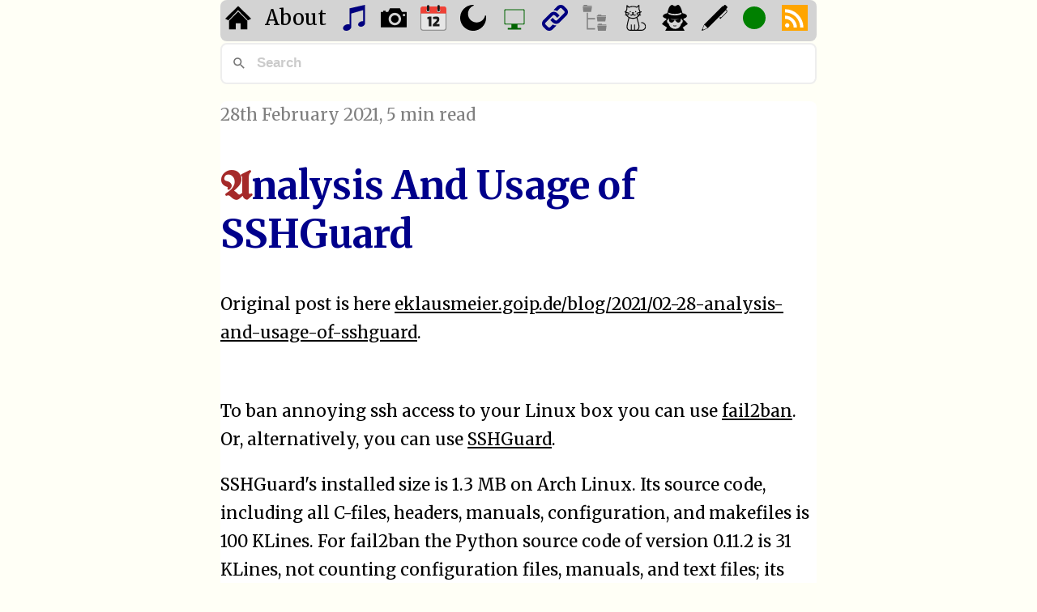

--- FILE ---
content_type: text/html
request_url: https://eklausmeier.neocities.org/blog/2021/02-28-analysis-and-usage-of-sshguard/
body_size: 22339
content:
<!DOCTYPE html>
<html lang="en">

<head>
	<meta charset="UTF-8">
	<meta name="viewport" content="width=device-width, initial-scale=1.0">

	<link href="[data-uri]" rel="icon" type="image/x-icon">

	<link rel="canonical" href="https://eklausmeier.goip.de/blog/2021/02-28-analysis-and-usage-of-sshguard">
	<link rel="alternate" type="application/rss+xml" title="RSS" href="https://eklausmeier.goip.de">

	<link rel="preconnect" href="https://fonts.googleapis.com">
	<link rel="preconnect" href="https://fonts.gstatic.com" crossorigin>
	<link href="https://fonts.googleapis.com/css2?family=Merriweather:ital,opsz,wght@0,18..144,300..900;1,18..144,300..900&family=Noto+Sans+Mono:wght@100..900&family=UnifrakturMaguntia&display=swap" rel="stylesheet">
<script>
	var disableGoogleFonts = localStorage.getItem('disableGoogleFonts');
	if (disableGoogleFonts == 1) {
		var links = document.querySelectorAll('link[href*="fonts.googleapis.com"], link[href*="fonts.gstatic.com"]');
		for (var i=0; i<links.length; i++) links[i].parentNode.removeChild(links[i]);
	}
</script>

	<meta name="description" content="SSHGuard is a software to block unwanted SSH login attempts. It is similar to the fail2ban software, but easier to useand a lot smaller.">
	<meta name="author" content="Elmar Klausmeier">
	<meta name="copyright" content="Elmar Klausmeier">
	<meta name="generator" content="Simplified Saaze">


	<script src="https://analytics.ahrefs.com/analytics.js" data-key="yTUhMMEASRjeaM8armGiZQ" async></script>

	<title>Analysis And Usage of SSHGuard - Elmar Klausmeier's Blog on Computers, Programming, and Mathematics</title>

	<link href="/jscss/prism.css" rel=stylesheet>
<style>
/* CSS for Elmar Klausmeier's blog
   09-Aug-2021: Initial revision
   25-Aug-2021: Added transformed anchor a
   27-Jun-2022: dark/light switcher, see https://ihuoma.hashnode.dev/darklight-mode-switcher
   11-Jul-2022: p+ul+ol same font
   09-Aug-2022: fixed <a...> on tablets, removed commented-out stuff
   28-May-2023: centered content, added background color
   16-Oct-2023: added Google fonts
   23-Oct-2023: added pagefind dark mode
   16-Nov-2023: added kbd
   04-Nov-2024: centered tables, aside on the left side
*/

/*@import url("https://fonts.googleapis.com/css2?family=Merriweather:ital,wght@0,400;0,700;1,400;1,700&family=Noto+Sans+Mono:wght@400;700&family=UnifrakturMaguntia&display=swap");*/

:root { --bgSurrounding:#fffff6; --bgAcolor:white; color:black; --h1Color:DarkBlue; --thColor:LightBlue; --asideColor:moccasin;  --nthChild:#f2f2f2; --klmwidth:46rem; }
.dark-mode { --bgSurrounding:#22160B; color:white; --bgAcolor:black; --h1Color:LightBlue; --thColor:DarkBlue; --asideColor:Chocolate; --nthChild:#935116;
	--pagefind-ui-primary: #eeeeee; --pagefind-ui-text: #eeeeee; --pagefind-ui-background: #152028; --pagefind-ui-border: #152028; --pagefind-ui-tag: #152028;
}
body {
	background-color: var(--bgSurrounding);
	font-family:Merriweather,Georgia,"Times New Roman",ui-serif,Cambria,Times,serif;
	/*font-display:optional;*/
	/*font-size: 28px;  font-weight: 400;*/
	margin: auto;
	width:var(--klmwidth)
}
h1::first-letter, h2::first-letter { font-family:UnifrakturMaguntia; color:brown }
h1 { margin-block:0 }
article { background-color: var(--bgAcolor); border-radius:8px }
aside { background-color:var(--asideColor); border-radius:8px }

a { color:inherit }
a:hover { background-color:sandybrown }
strong { font-weight:900 }
.symbols { font-family:'Noto Sans Symbols 2'; font-size:36px }


img[alt=Photo] { width:var(--klmwidth) }

table { margin-left:auto; margin-right:auto }
img { border-radius:8px; margin-left:auto; margin-right:auto; display:block }
blockquote { font-style:italic; padding-left:0.4rem; border-left:2px solid #ccc }
td { border:1px solid Black; border-collapse:collapse; padding:0.3rem 0.5rem 0.3rem 0.5rem }
th { border:1px solid Black; background-color:var(--thColor); padding:0.3rem 0.5rem 0.3rem 0.5rem; position:sticky; top:0 }
tr:nth-child(even) { background-color:var(--nthChild); }

kbd {   /* https://www.rgagnon.com/jsdetails/js-nice-effect-the-KBD-tag.html */
	margin: 0px 0.1em;
	padding: 0.1em 0.6em;
	border-radius: 3px;
	border: 1px solid rgb(204, 204, 204);
	color: rgb(51, 51, 51);
	line-height: 1.4;
	font-family: Arial,Helvetica,sans-serif;
	font-size: 16px;
	display: inline-block;
	box-shadow: 0px 1px 0px rgba(0,0,0,0.2), inset 0px 0px 0px 2px #ffffff;
	background-color: rgb(247, 247, 247);
	/*
	-moz-box-shadow: 0 1px 0px rgba(0, 0, 0, 0.2), 0 0 0 2px #ffffff inset;
	-webkit-box-shadow: 0 1px 0px rgba(0, 0, 0, 0.2), 0 0 0 2px #ffffff inset;
	-moz-border-radius: 3px;
	-webkit-border-radius: 3px;
	*/
	text-shadow: 0 1px 0 #fff;
}

@media screen and (min-width:50rem) {
	main, aside { max-width:46rem }
	h1 { font-size:3em; color:var(--h1Color) }
	h2 { font-size:2.7em; color:var(--h1Color) }
	h3 { font-size:2.2em; color:var(--h1Color) }
	h4 { font-size:2em; color:var(--h1Color) }
	p { line-height:1.7; font-size:1.3rem }
	blockquote { line-height:1.5; font-size:1.3rem }
	ul, ol { line-height:1.5; font-size:1.3rem }
	li { margin-bottom:0.6rem }
	pre { border-radius:0.4rem; overflow-x:auto; padding:1.4rem }
	pre code { line-height:1.8; font-size:1.1rem; font-weight:400; }
	code[class*="language-"], pre[class*="language-"] { line-height:1.5; font-size:1.15rem }
}
@media screen and (max-width:50rem) {
	main, aside, header, footer { max-width:46rem; margin-left:0.3rem; margin-right:0.3rem }
	/*body { width:100% }*/
	h1 { font-size:2.2em; color:var(--h1Color) }
	h2 { font-size:1.7em; color:var(--h1Color) }
	h3 { font-size:1.4em; color:var(--h1Color) }
	h4 { font-size:1.2em; color:var(--h1Color) }
	p { line-height:1.5; font-size:1.0rem }
	ul, ol { line-height:1.4; font-size:1.0rem }
	li { margin-bottom:0.4rem }
	pre { border-radius:0.4rem; overflow-x:auto }
	pre code { line-height:1.3; font-size:1em }
}
@media screen and (max-width:46rem) {
	body, main, aside, header, footer { max-width:45rem; margin-left:0.3rem; margin-right:0.3rem }
}
@media screen and (max-width:34rem) {
	body, main, aside, header, footer { max-width:33rem; margin-left:0.3rem; margin-right:0.3rem }
}
@media screen and (max-width:24rem) {
	body, main, aside, header, footer { max-width:23rem; margin-left:0.3rem; margin-right:0.3rem }
}
@media screen and (max-width:20rem) {
	body, main, aside, header, footer { max-width:19rem; margin-left:0.3rem; margin-right:0.3rem }
}

.dimmedColor { color:Gray }
footer { font-family:sans-serif; color:Gray }
.chartarea { height:600px; width:600px }

/* Adapted from TailwindCSS 2.0 typography.min.css */
pre { background-color:#2d3748 }
pre, code { color:#e2e8f0; font-family:"Noto Sans Mono","Courier New",monospace }
code { color:inherit; font-weight:700; font-size:inherit }
code::before { content:"`" }
code::after { content:"`" }
pre > code { font-weight:400 }
pre code::before { content:"" }
pre code::after{ content:"" }


nav { border-radius:8px }
/* Copied from W.S.Toh: https://code-boxx.com/simple-responsive-pure-css-hamburger-menu */
#hamnav {	/* [ON BIG SCREENS] (A) WRAPPER */
	/*width: var(--klmwidth);*/
	background: Lightgray;
	/* Optional */
	position: sticky;
	top: 0;
}

#hamitems { display:flex }	/* (B) HORIZONTAL MENU ITEMS */
#hamitems a {
	flex-grow: 2;
	/*flex-basis: 0;*/
	padding: 6px;
	/*color: white;*/
	text-decoration: none;
	margin-left: 0rem;
	text-align: left;
	font-size:1.6rem;
}
/*#hamitems a:hover { background:Sandybrown }*/

#hamnav label, #hamburger { display:none }	/* (C) HIDE HAMBURGER */

.grid-container {	/* Holy Grail Layout */
	display:grid;
	grid-template-areas:
		'header'
		'main'
		'aside'
		'footer';
	gap: 0.1rem;
	justify-content:center;
	text-wrap:wrap;
	text-align:left;
}

header { grid-area:header }
main { grid-area:main }
aside { grid-area:aside }
footer { grid-area:footer }

@media screen and (min-width:95rem) {
	.grid-container {
		display: grid;
		width: 100%;
		grid-template-columns: 40rem 47rem;
		grid-template-areas:
			'header header'
			'aside main'
			'footer footer';
		gap: 2rem 4rem;
		background-color: var(--bgSurrounding);
		padding: 0.8rem;
	}
}

@media screen and (max-width: 50rem) {	/* [ON SMALL SCREENS] */
	#hamitems a {	/* (A) BREAK INTO VERTICAL MENU */
		box-sizing: border-box;
		display: block;
		/*width: 100%;*/
		border-top: 1px solid #333;
	}
	#hamnav label {	/* (B) SHOW HAMBURGER ICON */
		display: inline-block;
		color: white;
		background: DarkGreen;	/*#a02620;*/
		font-style: normal;
		font-size: 1.2em;
		padding: 10px;
	}
	#hamitems { display:none }	/* (C) TOGGLE SHOW/HIDE MENU */
	#hamnav input:checked ~ #hamitems { display:block }
}



</style>

	<link href="/pagefind/pagefind-ui.css" rel="stylesheet">
	<script src="/pagefind/pagefind-ui.js"></script>
	<script>
		window.addEventListener('DOMContentLoaded', (event) => {
			new PagefindUI({ element: "#search", showSubResults: true });
		});
	</script>

</head>

<body class=grid-container>

<svg style="display:none">
	<symbol id="homeIcon">
		<g><path class="st0" d="M61.44,0L0,60.18l14.99,7.87L61.04,19.7l46.85,48.36l14.99-7.87L61.44,0L61.44,0z M18.26,69.63L18.26,69.63 L61.5,26.38l43.11,43.25h0v0v42.43H73.12V82.09H49.49v29.97H18.26V69.63L18.26,69.63L18.26,69.63z"/></g>
	</symbol>
	<symbol id="musicIcon" viewBox="0 0 104.23 122.88">
		<g><path class="st0" d="M87.9,78.04c2.74-0.48,5.33-0.4,7.6,0.13V24.82L39.05,41.03v61.95c0.03,0.34,0.05,0.69,0.05,1.03 c0,0,0,0.01,0,0.01c0,8.34-8.75,16.62-19.55,18.49C8.76,124.37,0,119.12,0,110.77c0-8.34,8.76-16.62,19.55-18.48 c4.06-0.7,7.84-0.39,10.97,0.71l0-76.26h0.47L104.04,0v85.92c0.13,0.63,0.2,1.27,0.2,1.91c0,0,0,0,0,0.01 c0,6.97-7.32,13.89-16.33,15.44c-9.02,1.56-16.33-2.83-16.33-9.8C71.57,86.51,78.88,79.59,87.9,78.04L87.9,78.04L87.9,78.04z"/></g>
	</symbol>
	<symbol id="galleryIcon" viewBox="0 0 122.88 90.78">
		<g><path class="st0" d="M46.86,0.05h43.63l9.94,17.7h20.48c1.09,0,1.98,0.92,1.98,1.98v69.08c0,1.06-0.91,1.98-1.98,1.98H1.98 C0.92,90.78,0,89.89,0,88.81l0-69.08c0-1.09,0.89-1.98,1.98-1.98h9.21V11.4h11.38v6.35h12.36c2.57-5.08,5.14-10.15,7.71-15.23 C44.2-0.57,43.34,0.05,46.86,0.05L46.86,0.05z M110.07,26.5c3.26,0,5.9,2.64,5.9,5.9c0,3.26-2.64,5.9-5.9,5.9 c-3.26,0-5.9-2.64-5.9-5.9C104.18,29.14,106.82,26.5,110.07,26.5L110.07,26.5L110.07,26.5z M66.64,33.37 c9.87,0,17.88,8.01,17.88,17.88c0,9.87-8.01,17.88-17.88,17.88c-9.87,0-17.88-8.01-17.88-17.88 C48.76,41.38,56.77,33.37,66.64,33.37L66.64,33.37z M66.64,21.73c16.31,0,29.53,13.22,29.53,29.53c0,16.3-13.22,29.53-29.53,29.53 c-16.3,0-29.53-13.23-29.53-29.53C37.12,34.95,50.34,21.73,66.64,21.73L66.64,21.73z"/></g>
	</symbol>
	<symbol id="yearOverviewIcon" viewBox="0 0 122.88 121">
		<path class="cls-1" d="M11.52,6.67h99.84a11.57,11.57,0,0,1,11.52,11.52V44.94H0V18.19A11.56,11.56,0,0,1,11.52,6.67Zm24.79,9.75A9.31,9.31,0,1,1,27,25.73a9.31,9.31,0,0,1,9.31-9.31Zm49.79,0a9.31,9.31,0,1,1-9.31,9.31,9.31,9.31,0,0,1,9.31-9.31Z"/><path class="cls-2" d="M111.36,121H11.52A11.57,11.57,0,0,1,0,109.48V40H122.88v69.46A11.56,11.56,0,0,1,111.36,121Z"/><path class="cls-3" d="M12.75,117.31h97.38a9.1,9.1,0,0,0,9.06-9.06V40H3.69v68.23a9.09,9.09,0,0,0,9.06,9.06Z"/><path class="cls-4" d="M39.54,100.77V66H32.29V58.42l8.6-3.69H51.47v46Zm19.46,0V91.31L73.2,76.8a28.28,28.28,0,0,0,2.27-2.52A11.27,11.27,0,0,0,76.91,72a5.21,5.21,0,0,0,.53-2.27A4.18,4.18,0,0,0,77,67.61a2.82,2.82,0,0,0-1.51-1.2A7.94,7.94,0,0,0,72.83,66H59.73V56.58q3-.69,6.73-1.26a56.19,56.19,0,0,1,8.64-.59,20.11,20.11,0,0,1,8.52,1.48A8.86,8.86,0,0,1,88,60.57a17,17,0,0,1,1.32,7.07,16.89,16.89,0,0,1-3.1,10.08A31.85,31.85,0,0,1,82.6,82l-7.87,8.06H90.59v10.69Z"/><path class="cls-5" d="M86.1,14.63a11.11,11.11,0,1,1-7.85,3.26l.11-.1a11.06,11.06,0,0,1,7.74-3.16Zm0,1.79a9.31,9.31,0,1,1-9.31,9.31,9.31,9.31,0,0,1,9.31-9.31Z"/><path class="cls-5" d="M36.31,14.63a11.11,11.11,0,1,1-7.85,3.26l.11-.1a11.08,11.08,0,0,1,7.74-3.16Zm0,1.79A9.31,9.31,0,1,1,27,25.73a9.31,9.31,0,0,1,9.31-9.31Z"/><path class="cls-4" d="M80.54,4.56C80.54,2,83,0,86.1,0s5.56,2,5.56,4.56V25.77c0,2.51-2.48,4.56-5.56,4.56s-5.56-2-5.56-4.56V4.56Z"/><path class="cls-4" d="M30.75,4.56C30.75,2,33.24,0,36.31,0s5.56,2,5.56,4.56V25.77c0,2.51-2.48,4.56-5.56,4.56s-5.56-2-5.56-4.56V4.56Z"/>
	</symbol>
	<symbol id="moonIcon">
		<g><path d="M49.06,1.27c2.17-0.45,4.34-0.77,6.48-0.98c2.2-0.21,4.38-0.31,6.53-0.29c1.21,0.01,2.18,1,2.17,2.21 c-0.01,0.93-0.6,1.72-1.42,2.03c-9.15,3.6-16.47,10.31-20.96,18.62c-4.42,8.17-6.1,17.88-4.09,27.68l0.01,0.07 c2.29,11.06,8.83,20.15,17.58,25.91c8.74,5.76,19.67,8.18,30.73,5.92l0.07-0.01c7.96-1.65,14.89-5.49,20.3-10.78 c5.6-5.47,9.56-12.48,11.33-20.16c0.27-1.18,1.45-1.91,2.62-1.64c0.89,0.21,1.53,0.93,1.67,1.78c2.64,16.2-1.35,32.07-10.06,44.71 c-8.67,12.58-22.03,21.97-38.18,25.29c-16.62,3.42-33.05-0.22-46.18-8.86C14.52,104.1,4.69,90.45,1.27,73.83 C-2.07,57.6,1.32,41.55,9.53,28.58C17.78,15.57,30.88,5.64,46.91,1.75c0.31-0.08,0.67-0.16,1.06-0.25l0.01,0l0,0L49.06,1.27 L49.06,1.27z"/></g>
	</symbol>
	<symbol id="brightSunIcon" viewBox="0 0 233 233">
		<g><path d="M58.57,25.81c-2.13-3.67-0.87-8.38,2.8-10.51c3.67-2.13,8.38-0.88,10.51,2.8l9.88,17.1c2.13,3.67,0.87,8.38-2.8,10.51 c-3.67,2.13-8.38,0.88-10.51-2.8L58.57,25.81L58.57,25.81z M120,51.17c19.01,0,36.21,7.7,48.67,20.16 C181.12,83.79,188.83,101,188.83,120c0,19.01-7.7,36.21-20.16,48.67c-12.46,12.46-29.66,20.16-48.67,20.16 c-19.01,0-36.21-7.7-48.67-20.16C58.88,156.21,51.17,139.01,51.17,120c0-19.01,7.7-36.21,20.16-48.67 C83.79,58.88,101,51.17,120,51.17L120,51.17z M158.27,81.73c-9.79-9.79-23.32-15.85-38.27-15.85c-14.95,0-28.48,6.06-38.27,15.85 c-9.79,9.79-15.85,23.32-15.85,38.27c0,14.95,6.06,28.48,15.85,38.27c9.79,9.79,23.32,15.85,38.27,15.85 c14.95,0,28.48-6.06,38.27-15.85c9.79-9.79,15.85-23.32,15.85-38.27C174.12,105.05,168.06,91.52,158.27,81.73L158.27,81.73z M113.88,7.71c0-4.26,3.45-7.71,7.71-7.71c4.26,0,7.71,3.45,7.71,7.71v19.75c0,4.26-3.45,7.71-7.71,7.71 c-4.26,0-7.71-3.45-7.71-7.71V7.71L113.88,7.71z M170.87,19.72c2.11-3.67,6.8-4.94,10.48-2.83c3.67,2.11,4.94,6.8,2.83,10.48 l-9.88,17.1c-2.11,3.67-6.8,4.94-10.48,2.83c-3.67-2.11-4.94-6.8-2.83-10.48L170.87,19.72L170.87,19.72z M214.19,58.57 c3.67-2.13,8.38-0.87,10.51,2.8c2.13,3.67,0.88,8.38-2.8,10.51l-17.1,9.88c-3.67,2.13-8.38,0.87-10.51-2.8 c-2.13-3.67-0.88-8.38,2.8-10.51L214.19,58.57L214.19,58.57z M232.29,113.88c4.26,0,7.71,3.45,7.71,7.71 c0,4.26-3.45,7.71-7.71,7.71h-19.75c-4.26,0-7.71-3.45-7.71-7.71c0-4.26,3.45-7.71,7.71-7.71H232.29L232.29,113.88z M220.28,170.87 c3.67,2.11,4.94,6.8,2.83,10.48c-2.11,3.67-6.8,4.94-10.48,2.83l-17.1-9.88c-3.67-2.11-4.94-6.8-2.83-10.48 c2.11-3.67,6.8-4.94,10.48-2.83L220.28,170.87L220.28,170.87z M181.43,214.19c2.13,3.67,0.87,8.38-2.8,10.51 c-3.67,2.13-8.38,0.88-10.51-2.8l-9.88-17.1c-2.13-3.67-0.87-8.38,2.8-10.51c3.67-2.13,8.38-0.88,10.51,2.8L181.43,214.19 L181.43,214.19z M126.12,232.29c0,4.26-3.45,7.71-7.71,7.71c-4.26,0-7.71-3.45-7.71-7.71v-19.75c0-4.26,3.45-7.71,7.71-7.71 c4.26,0,7.71,3.45,7.71,7.71V232.29L126.12,232.29z M69.13,220.28c-2.11,3.67-6.8,4.94-10.48,2.83c-3.67-2.11-4.94-6.8-2.83-10.48 l9.88-17.1c2.11-3.67,6.8-4.94,10.48-2.83c3.67,2.11,4.94,6.8,2.83,10.48L69.13,220.28L69.13,220.28z M25.81,181.43 c-3.67,2.13-8.38,0.87-10.51-2.8c-2.13-3.67-0.88-8.38,2.8-10.51l17.1-9.88c3.67-2.13,8.38-0.87,10.51,2.8 c2.13,3.67,0.88,8.38-2.8,10.51L25.81,181.43L25.81,181.43z M7.71,126.12c-4.26,0-7.71-3.45-7.71-7.71c0-4.26,3.45-7.71,7.71-7.71 h19.75c4.26,0,7.71,3.45,7.71,7.71c0,4.26-3.45,7.71-7.71,7.71H7.71L7.71,126.12z M19.72,69.13c-3.67-2.11-4.94-6.8-2.83-10.48 c2.11-3.67,6.8-4.94,10.48-2.83l17.1,9.88c3.67,2.11,4.94,6.8,2.83,10.48c-2.11,3.67-6.8,4.94-10.48,2.83L19.72,69.13L19.72,69.13z"/></g>
	</symbol>
	<symbol id="inkPenIcon" viewBox="0 0 315 512.196">
	<!-- shape-rendering="geometricPrecision" text-rendering="geometricPrecision" image-rendering="optimizeQuality" fill-rule="evenodd" clip-rule="evenodd" -->
		<path fill="#FFCD4F" d="M315 240.051l-63.896 108.307H65.033L0 240.051 146.464 0v207.997c-18.346 6.865-22.853 30.982-8.287 45.549 10.821 10.82 28.373 10.82 39.2-.006 14.328-14.329 7.909-40.198-9.72-46.299V0L315 240.051z"/>
		<path fill="#F5C555" d="M264.767 325.199l-13.663 23.159H65.033l-13.905-23.159z"/>
		<path fill="#495059" d="M255.143 401.613V508.73c0 1.9-1.568 3.466-3.467 3.466H63.325a3.48 3.48 0 01-3.467-3.466V401.613h195.285z"/>
		<path fill="#424851" d="M255.143 401.613v21.104H59.858v-21.104z"/>
		<path fill="#495059" d="M47.965 348.358h219.071c3.724 0 6.77 3.049 6.77 6.769v39.717c0 3.72-3.05 6.769-6.77 6.769H47.965c-3.719 0-6.77-3.044-6.77-6.769v-39.717c0-3.724 3.046-6.769 6.77-6.769z"/>
	</symbol>
	<symbol id="ballpointPenIcon" viewBox="0 0 507 512.006">
		  <path fill="black" d="M473.388 6.154l27.459 27.459c8.204,8.204 8.204,21.74 0,29.944l-21.574 21.574 12.092 12.092c8.36,8.36 12.54,19.373 12.54,30.381 0,11.008 -4.181,22.022 -12.54,30.382l-116.752 116.751c-2.377,2.377 -6.233,2.377 -8.61,0 -0.392,-0.392 -0.719,-0.825 -0.982,-1.285l-12.344 -12.345c-2.377,-2.377 -2.377,-6.232 0,-8.609l6.335 -6.336c2.931,-2.931 6.789,-4.397 10.641,-4.397 3.851,0 7.708,1.466 10.64,4.397l2.838 2.838 99.625 -99.623c5.981,-5.982 8.972,-13.876 8.972,-21.773 0,-7.897 -2.991,-15.79 -8.972,-21.772l-4.754 -4.753 -0.025 0.038 -0.107 0.16 -0.109 0.159 -0.111 0.158 -0.113 0.157 -0.116 0.155 -0.118 0.155 -0.12 0.153 -0.122 0.152 -0.125 0.151 -0.127 0.15 -0.129 0.148 -0.131 0.147 -0.133 0.146 -0.136 0.145 -0.138 0.143 -0.139 0.141 -355.775 355.775c-0.63,0.63 -1.362,1.093 -2.146,1.388l-105.519 50.449c-2.34,1.395 -5.413,1.087 -7.427,-0.927l-3.364 -3.364 0.009 -0.008c-1.7,-1.703 -2.293,-4.33 -1.294,-6.68l46.784 -110.042c0.292,-0.848 0.776,-1.644 1.453,-2.32l0.153 -0.148 320.186 -320.186 0.022 -0.023 35.416 -35.415c3.009,-3.009 6.97,-4.515 10.925,-4.515 1.903,0 3.806,0.349 5.605,1.045l22.412 -22.412c8.205,-8.205 21.741,-8.205 29.945,0zm-4.304 7.133l24.63 24.63c5.866,5.866 5.865,15.471 0,21.336l-20.074 20.072 -45.874 -45.875 -0.092 -0.09 20.074 -20.073c5.867,-5.867 15.47,-5.865 21.336,0zm-38.521 124.251l-310.333 310.333 -60.063 -60.063 310.333 -310.332 60.063 60.062 0 0zm-316.054 316.055l-60.064 -60.063 -34.672 81.553c1.493,0.634 14.964,13.548 16.171,16.07l0 0.001 78.565 -37.561z"/>
	</symbol>
	<symbol id="usesIcon" viewBox="0 0 1024 1024">
		<path d="M864 128l-704 0C140.8 128 128 140.8 128 160l0 512C128 691.2 140.8 704 160 704l236.8 0 0 128L256 832l0 64 512 0 0-64L627.2 832l0-128 236.8 0c19.2 0 32-12.8 32-32l0-512C896 140.8 883.2 128 864 128zM864 640c0 19.2-12.8 32-32 32L192 672c-19.2 0-32-12.8-32-32L160 192c0-19.2 12.8-32 32-32l640 0c19.2 0 32 12.8 32 32L864 640z"/>
	</symbol>
	<symbol id="blogrollIcon">
		<g><path d="M455.482,198.184L326.829,326.832c-35.535,35.54-93.108,35.54-128.646,0l-42.881-42.886l42.881-42.876l42.884,42.876
			c11.845,11.822,31.064,11.846,42.886,0l128.644-128.643c11.816-11.831,11.816-31.066,0-42.9l-42.881-42.881
			c-11.822-11.814-31.064-11.814-42.887,0l-45.928,45.936c-21.292-12.531-45.491-17.905-69.449-16.291l72.501-72.526
			c35.535-35.521,93.136-35.521,128.644,0l42.886,42.881C491.018,105.045,491.018,162.663,455.482,198.184z M201.206,366.698
			l-45.903,45.9c-11.845,11.846-31.064,11.817-42.881,0l-42.884-42.881c-11.845-11.821-11.845-31.041,0-42.886l128.646-128.648
			c11.819-11.814,31.069-11.814,42.884,0l42.886,42.886l42.876-42.886l-42.876-42.881c-35.54-35.521-93.113-35.521-128.65,0
			L26.655,283.946c-35.538,35.545-35.538,93.146,0,128.652l42.883,42.882c35.51,35.54,93.11,35.54,128.646,0l72.496-72.499
			C246.724,384.578,222.588,379.197,201.206,366.698z"/></g>
	</symbol>
	<symbol id="sitemapIcon">
		<path class="cls-2" d="M1.78,4,.18,7.55H44.23L42.61,4H23a1.17,1.17,0,0,1-1.18-1.17V0H5.05V2.81A1.17,1.17,0,0,1,3.87,4Zm67.7,95.21,2.88,22.22a1.49,1.49,0,0,0,1.36,1.47h35c.81,0,1.26-.78,1.36-1.5l3.73-22.19Zm1.78-5.77L69.66,97h44l-1.62-3.57H92.44a1.17,1.17,0,0,1-1.18-1.17V89.44H74.52v2.81a1.17,1.17,0,0,1-1.17,1.17ZM66.87,55.49l2.89,22.22a1.48,1.48,0,0,0,1.35,1.47h35c.81,0,1.26-.78,1.36-1.5l3.73-22.19Zm1.78-5.77-1.6,3.57H111.1l-1.62-3.57H89.83a1.17,1.17,0,0,1-1.17-1.18v-2.8H71.92v2.81a1.18,1.18,0,0,1-1.18,1.17ZM25.18,62.65H58.7v6H25.18v42H58.37v6H19.18V37.71h6V62.65ZM0,9.75,2.88,32a1.5,1.5,0,0,0,1.36,1.47h35c.81,0,1.26-.78,1.36-1.5L44.36,9.75Z"/>
	</symbol>
	<symbol id="categoriesIcon">
		<g><path class="st0" d="M53.79,29.73c1.54,0,2.78,1.25,2.78,2.78s-1.25,2.78-2.78,2.78S51,34.05,51,32.52S52.25,29.73,53.79,29.73 L53.79,29.73z M58.1,118.65l0.06,0h0.31c0.48-0.01,0.57-0.06,0.94-0.3l0.36-0.23c4.77-3.01,7.04-7.46,7.57-12.92 c0.56-5.8-0.8-12.77-3.26-20.4l0,0c-0.01-0.03-0.02-0.06-0.03-0.09L57.9,62.32c-0.6,0.26-1.19,0.51-1.79,0.75 c-2.35,0.98-4.77,1.71-7.24,2.22c-2.66,0.57-5.33,0.88-8.01,0.93c-5.72,0.09-11.44-1.04-17.17-3.4l-3.65,14.36 c-0.7,2.74-1.28,5.17-1.76,7.36c-0.51,2.32-0.97,4.58-1.39,6.88c-0.21,1.13-0.33,1.75-0.45,2.38c-1.33,6.85-2.74,14.15,1.09,19.9 c1.09,1.64,2.5,2.85,4.2,3.66c1.74,0.82,3.8,1.25,6.16,1.31c0.05,0,0.09,0,0.14,0h2.79V95.37c0-1.18,0.96-2.14,2.14-2.14 c1.18,0,2.14,0.96,2.14,2.14v23.28h11.49V95.37c0-1.18,0.96-2.14,2.14-2.14c1.18,0,2.14,0.96,2.14,2.14v23.28H58.1L58.1,118.65z M14.21,1.45l8.09,7.7c6-2.42,12.05-3.72,18.15-3.78c6.12-0.05,12.26,1.16,18.43,3.77l9.05-8.46c0.86-0.8,2.2-0.76,3,0.1 c0.38,0.41,0.57,0.93,0.57,1.44h0l0.11,18.06c2.46,4.3,3.92,8.31,4.53,12.07l3.63-1.18c1.12-0.36,2.32,0.25,2.69,1.37 c0.36,1.12-0.25,2.32-1.37,2.69l-4.61,1.5c0,0.1,0,0.2-0.01,0.29c-0.08,3.19-0.8,6.16-2.04,8.95l2.92,0.39 c1.17,0.15,1.99,1.22,1.84,2.39c-0.15,1.17-1.22,1.99-2.39,1.84l-4.59-0.61c-0.29,0.44-0.6,0.87-0.92,1.3 c-2.73,3.67-5.99,6.62-9.57,8.89l6.42,23.33h0c2.62,8.14,4.06,15.66,3.44,22.1c-0.49,5.13-2.25,9.56-5.69,13.05h10.46h0.11v0.01 c6.98,0,12.4,0,17.7-5.14c3.08-2.98,4.37-6.8,4.26-10.6c-0.06-2.08-0.55-4.17-1.39-6.13c-0.85-1.97-2.05-3.79-3.54-5.33 c-2.92-3.01-6.97-4.97-11.68-4.83c-1.17,0.03-2.15-0.89-2.19-2.07c-0.03-1.17,0.89-2.15,2.07-2.19c6-0.18,11.15,2.29,14.85,6.11 c1.87,1.93,3.36,4.19,4.4,6.62c1.04,2.43,1.65,5.06,1.72,7.7c0.15,4.93-1.53,9.88-5.54,13.77c-6.55,6.34-12.71,6.34-20.67,6.34 v0.01h-0.11H58.56l-0.2,0h-9.12c-0.17,0.04-0.35,0.07-0.53,0.07c-0.18,0-0.36-0.02-0.53-0.07h-14.7c-0.17,0.04-0.35,0.07-0.53,0.07 c-0.18,0-0.36-0.02-0.53-0.07h-4.4c-0.08,0-0.15,0-0.23-0.01c-2.97-0.07-5.61-0.63-7.89-1.71c-2.41-1.14-4.4-2.85-5.94-5.16 c-4.79-7.2-3.21-15.37-1.72-23.05c0.19-0.96,0.37-1.91,0.45-2.34c0.42-2.3,0.89-4.61,1.43-7.03c0.56-2.54,1.15-5.01,1.78-7.49 l3.91-15.37c-4.32-2.53-7.98-5.91-10.53-10.02C9.14,50.51,9,50.28,8.87,50.06l-3.45,0.43c-1.17,0.14-2.23-0.69-2.38-1.86 c-0.14-1.17,0.69-2.23,1.86-2.38l2.05-0.25c-1.08-2.92-1.64-6.11-1.59-9.53l-3.78-1.23c-1.12-0.36-1.73-1.57-1.37-2.69 c0.36-1.12,1.57-1.73,2.69-1.37l2.85,0.93c0.6-3.71,1.9-7.65,4.02-11.8l0.84-17.41c0.06-1.17,1.05-2.08,2.23-2.03 C13.38,0.89,13.85,1.11,14.21,1.45L14.21,1.45L14.21,1.45z M20.37,13.2l-5.73-5.45l-0.64,13.21l0,0c-0.01,0.3-0.09,0.6-0.24,0.88 c-2.16,4.13-3.41,8.01-3.89,11.6l13.38,4.34c1.12,0.36,1.73,1.57,1.37,2.69c-0.36,1.12-1.57,1.73-2.69,1.37L9.66,37.85 c0.11,2.74,0.7,5.28,1.67,7.59l11.01-1.37c1.17-0.14,2.23,0.69,2.38,1.86c0.14,1.17-0.69,2.24-1.86,2.38l-9.3,1.16 c2.23,3.2,5.31,5.85,8.89,7.87c4.01,2.26,8.65,3.72,13.5,4.28c4.29,0.5,8.72,0.28,12.99-0.71c1.64-0.4,3.28-0.91,4.92-1.53 c5.15-2.03,9.86-5.33,13.55-10.06l-7.62-1.02c-1.17-0.15-1.99-1.22-1.84-2.39c0.15-1.17,1.22-1.99,2.39-1.84l9.64,1.29 c1.18-2.28,1.93-4.68,2.16-7.24l-11.42,3.7c-1.12,0.36-2.32-0.25-2.69-1.37c-0.36-1.12,0.25-2.32,1.37-2.69l12.63-4.1 c-0.47-3.57-1.88-7.47-4.38-11.75h0c-0.18-0.31-0.29-0.68-0.29-1.07L67.28,7.11l-6.43,6.02c-0.61,0.64-1.58,0.85-2.43,0.47 c-6.02-2.74-12-4.01-17.94-3.96c-5.94,0.05-11.87,1.43-17.8,3.98l0,0C21.92,13.94,21.01,13.8,20.37,13.2L20.37,13.2z M37.54,39.46 c-1.18,0-2.14-0.96-2.14-2.14s0.96-2.14,2.14-2.14h6.61c1.18,0,2.14,0.96,2.14,2.14s-0.96,2.14-2.14,2.14h-1.2 c0.08,1.25,0.3,2.35,0.63,3.28c0.49,1.4,1.23,2.42,2.12,3.07c0.87,0.64,1.91,0.97,3.03,0.99c0.86,0.02,1.77-0.14,2.71-0.47 c1.11-0.39,2.33,0.19,2.72,1.3c0.39,1.11-0.19,2.33-1.3,2.72c-1.41,0.5-2.83,0.74-4.22,0.71c-2-0.04-3.87-0.63-5.46-1.81 c-0.79-0.59-1.51-1.31-2.13-2.17c-0.55,0.89-1.2,1.59-1.95,2.15c-2.49,1.85-5.65,1.86-9.07,1.38c-1.17-0.16-1.98-1.24-1.82-2.4 c0.16-1.17,1.24-1.98,2.4-1.82c2.44,0.34,4.61,0.41,5.93-0.58c1.2-0.9,1.98-2.8,2.09-6.35H37.54L37.54,39.46z M28.12,29.73 c1.54,0,2.78,1.25,2.78,2.78s-1.25,2.78-2.78,2.78c-1.54,0-2.78-1.25-2.78-2.78S26.58,29.73,28.12,29.73L28.12,29.73z"/></g>
	</symbol>
	<symbol id="privacyPolicyIcon">
		<path d="M162.62 21.9c-5.49 5.43-10.63 12.02-15.42 19.71-17.37 27.82-30.33 69.99-39.92 123.16-56.3 10.64-91.06 34.14-89.9 58.14 1.04 21.74 28.46 38.41 69.67 49.92-2.71 8.38-2.07 9.82 1.6 20.13-30.78 12.98-62.94 52.4-88.65 86.93l100.03 67.61-35.32 64.85h384.41l-37.26-64.85L511 378.63c-29.08-40.85-64.19-75.56-86.12-84.98 4.63-12.02 5.44-14.12 1.56-20.79 41.21-11.72 68.23-28.84 68.17-51.47-.06-24.68-35.5-48.38-88.31-56.62-12.64-53.5-25.22-95.62-41.23-123.27-2.91-5.02-5.93-9.57-9.09-13.62-47.66-61.12-64.36-2.69-98.14-2.76-39.17-.08-44.15-53.69-95.22-3.22zm67.12 398.37c-3.57 0-6.47-2.9-6.47-6.47s2.9-6.47 6.47-6.47h10.52c1.38 0 2.66.44 3.7 1.17 3.77 2.1 7.46 3.33 11.01 3.42 3.54.09 7.14-.96 10.8-3.45a6.515 6.515 0 0 1 3.61-1.11l12.78-.03c3.57 0 6.46 2.9 6.46 6.47s-2.89 6.47-6.46 6.47h-10.95c-5.46 3.27-10.98 4.67-16.54 4.53-5.44-.14-10.78-1.77-16.01-4.53h-8.92zm-69.12-140.78c60.43 21.74 120.87 21.38 181.3 1.83-58.45 4.75-122.79 3.62-181.3-1.83zm208.37-.86c20.89 70.63-68.53 106.5-101.95 27.98h-22.11c-34.12 78.28-122.14 44.17-102.16-28.94-7.31-.8-14.51-1.68-21.56-2.62l-.32 1.88-.59 3.56-3.48 20.87c-30.39-6.72-13.36 71.77 14.26 64.87 4.22 12.18 7.69 22.62 11.26 32.19 36.81 98.83 190.88 104.81 226.95 6.36 3.78-10.32 6.85-21.64 11.24-35.39 25.44 4.06 46.35-73.31 15.34-67.63l-3.19-21.05-.55-3.65-.23-1.54c-7.47 1.16-15.12 2.2-22.91 3.11zM123.7 176.34l7.43-25.43c48.16 40.42 214.59 34.09 250.87 0l6.26 25.43c-42.31 44.75-219.33 38.67-264.56 0z"/>
	</symbol>
	<symbol id="greenCircle">
		<circle cx="16" cy="16" r="14" fill="green"/>
	</symbol>
	<symbol id="rssIcon" viewBox="0 -960 960 960">
		<path d="M200-120q-33 0-56.5-23.5T120-200q0-33 23.5-56.5T200-280q33 0 56.5 23.5T280-200q0 33-23.5 56.5T200-120Zm480 0q0-117-44-218.5T516-516q-76-76-177.5-120T120-680v-120q142 0 265 53t216 146q93 93 146 216t53 265H680Zm-240 0q0-67-25-124.5T346-346q-44-44-101.5-69T120-440v-120q92 0 171.5 34.5T431-431q60 60 94.5 139.5T560-120H440Z"/>
	</symbol>
</svg>

	<header> 
		<nav id=hamnav>	<!-- (A) MENU WRAPPER -->
		<label for=hamburger>&#9776;</label><!-- (B) THE HAMBURGER -->
			<input type=checkbox id=hamburger>
		<div id=hamitems>	<!-- (C) MENU ITEMS -->
			<a href="/blog" title="Home page of blog"><svg width=32 height=32 x=0 y=0 viewBox="0 0 122.88 112.07" style="enable-background:new 0 0 122.88 112.07"><style type="text/css">.st0{fill-rule:evenodd;clip-rule:evenodd;}</style><use href="#homeIcon"></use></svg></a>
			<a href="/aux/about" title="About this blog">About</a>
			<a href="/music" title="Music"><svg height=32 width=32 x="0px" y="0px" style="enable-background:new 0 0 104.23 122.88; fill:Navy" xml:space="preserve"><style type="text/css">.st0{fill-rule:evenodd;clip-rule:evenodd;}</style><use href="#musicIcon"></use></svg></a>
			<a href="/gallery" title="Gallery"><svg height=32 width=32 x="0px" y="0px" style="enable-background:new 0 0 122.88 90.78; fill:black" xml:space="preserve"><style type="text/css">.st0{fill-rule:evenodd;clip-rule:evenodd;}</style><use href="#galleryIcon"></use></svg></a>
			<a href="/aux/yearOverview" title="Year Overview"><svg height=32 width=32><defs><style>.cls-1{fill:#ef4136;}.cls-1,.cls-3,.cls-5{fill-rule:evenodd;}.cls-2{fill:gray;}.cls-3{fill:#e6e6e6;}.cls-4{fill:#1a1a1a;}.cls-5{fill:#c72b20;}</style></defs><title>Year Overview</title><use href="#yearOverviewIcon"></use></svg></a>
			<a onclick="return darkLightToggle()" title="Switch between light and dark mode"><svg id="darkLightIcon" height="32" width="32" x="0px" y="0px" viewBox="0 0 122.8 122.8" style="enable-background:new 0 0 240 240"><use href="#moonIcon"></use></svg></a>
			<a href="/aux/uses" title="Uses"><svg width=34 height=34 viewBox="0 0 122.88 121" style="vertical-align:middle; fill:DarkGreen; overflow:hidden"><use href="#usesIcon"></use></svg></a>
			<a href="/aux/blogroll" title="Blogroll"><svg x=0 y=0 width=32 height=32 viewBox="0 0 482.136 482.135" style="enable-background:new 0 0 482.136 482.135; fill:Navy"><use href="#blogrollIcon"></use></svg></a>
			<a href="/sitemap.html" title="Sitemap"><svg data-name="Layer 1" height=32 width=32 viewBox="0 0 113.84 122.88"><defs><style>.cls-2{fill-rule:evenodd;}</style></defs><title>Sitemap</title><use href="#sitemapIcon"></use></svg></a>
			<a href="/aux/categories" title="Categories"><svg height=32 width=32 x="0px" y="0px" viewBox="0 0 102.78 123.1" style="enable-background:new 0 0 102.78 123.1"><style type="text/css">.st0{fill-rule:evenodd;clip-rule:evenodd;stroke:#000000;stroke-width:0.216;stroke-miterlimit:2.6131;}</style><use href="#categoriesIcon"></use></svg></a>
			<a href="/aux/privacy-policy" title="Privacy Policy"><svg height=32 width=32 viewBox="0 0 511 512.35" shape-rendering="geometricPrecision" text-rendering="geometricPrecision" image-rendering="optimizeQuality" fill-rule="evenodd" clip-rule="evenodd"><use href="#privacyPolicyIcon"></use></svg></a>
			<a onclick="return googleFontToggle()" title="Disable or enable Google fonts"><svg id="GoogleFont" width=32 height=32><use href="#ballpointPenIcon"></use></svg></a>
			<a href="https://hetrixtools.com/report/uptime/fd05b0a2d6d5494045844c9fc63c822c/" title="Uptime"><svg height=32 width=32><use href="#greenCircle"></use></svg></a>
			<a href="/feed.xml" title="RSS Feed"><svg height=32 width=32 style="background-color:orange; fill:white"><use href="#rssIcon"></use></svg></a>
		</div>
		</nav>
	</header>

	<main>
<div id="search"></div>



	<article>
	<p class=dimmedColor><time datetime="2021-02-28 21:00:55">28th February 2021</time>, 5 min read</p>
<h1>Analysis And Usage of SSHGuard</h1>
<p>Original post is here <a href="https://eklausmeier.goip.de/blog/2021/02-28-analysis-and-usage-of-sshguard">eklausmeier.goip.de/blog/2021/02-28-analysis-and-usage-of-sshguard</a>.</p>
<br>
<p>To ban annoying ssh access to your Linux box you can use <a href="https://www.fail2ban.org/wiki/index.php/Main_Page">fail2ban</a>.
Or, alternatively, you can use <a href="https://sshguard.net/">SSHGuard</a>.</p>
<p>SSHGuard's installed size is 1.3 MB on Arch Linux.
Its source code, including all C-files, headers, manuals, configuration, and makefiles is 100 KLines.
For fail2ban the Python source code of version 0.11.2 is 31 KLines, not counting configuration files, manuals, and text files; its installed size is 3.3 MB.</p>
<p>fail2ban is <em>way slower</em> than SSHGuard. For example, on one machine fail2ban used 7 minutes of CPU time, where SSHGuard used 11 seconds. I have written on fail2ban in &quot;<a href="/blog/2018/10-06-blocking-network-attackers/">Blocking Network Attackers</a>&quot;, &quot;<a href="/blog/2020/01-21-chinese-hackers/">Chinese Hackers</a>&quot;, and &quot;<a href="/blog/2020/07-14-blocking-ip-addresses-with-ipset/">Blocking IP addresses with ipset</a>&quot;.</p>
<p>SSHGuard is a <a href="https://archlinux.org/packages/extra/x86_64/sshguard">package</a> in Arch Linux, and there is a <a href="https://wiki.archlinux.org/index.php/Sshguard">Wiki</a> page on it.</p>
<p><strong>1. Lists.</strong> Internally SSHGuard maintains three lists:</p>
<ol>
<li>whitelist: allowed IP addresses, given by configuration</li>
<li>blocklist: list of IP addresses which are blocked, but which can become unblocked after some time, in-memory only</li>
<li>blacklist: permanently blocked IP addresses, stored in cleartext in file</li>
</ol>
<p>SSHGuard's main function is summarized in below excerpt from its shell-script <code>/bin/sshguard</code>.</p>
<pre class="line-numbers"><code class="language-bash">eval $tailcmd | $libexec/sshg-parser | \
    $libexec/sshg-blocker $flags | $BACKEND &amp;
wait
</code></pre>
<p>There are four programs, where each reads from stdin and writes to stdout, and does a well defined job. Each program stays in an infinite loop.</p>
<ol>
<li><code>$tailcmd</code> reads the log, for example via <code>tail -f</code>, which might contain the offending IP address</li>
<li><code>sshg-parser</code> parses stdin for offending IP's</li>
<li><code>sshg-blocker</code> writes IP addresses</li>
<li><code>$BACKEND</code> is a firewall shell script which either uses <code>iptables</code>, <code>ipset</code>, <code>nft</code>, etc.</li>
</ol>
<p><code>sshg-blocker</code> in addition to writing to stdout, also writes to a file, usually <code>/var/db/sshguard/blacklist.db</code>. This is the blacklist file. The content looks like this:</p>
<pre class="line-numbers"><code class="language-text">1613412470|100|4|39.102.76.239
1613412663|100|4|62.210.137.165
1613415749|100|4|39.109.122.173
1613416009|100|4|80.102.214.209
1613416139|100|4|106.75.6.234
1613418135|100|4|42.192.140.183
</code></pre>
<p>The first entry is time in <code>time_t</code> format, second entry is service, in our case always 100=ssh, third entry is either 4 for IPv4, or 6 for IPv6.</p>
<p>SSHGuard handles below services:</p>
<pre class="line-numbers"><code class="language-C">enum service {
    SERVICES_ALL            = 0,    //&lt; anything
    SERVICES_SSH            = 100,  //&lt; ssh
    SERVICES_SSHGUARD       = 110,  //&lt; SSHGuard
    SERVICES_UWIMAP         = 200,  //&lt; UWimap for imap and pop daemon
    SERVICES_DOVECOT        = 210,  //&lt; dovecot
    SERVICES_CYRUSIMAP      = 220,  //&lt; cyrus-imap
    SERVICES_CUCIPOP        = 230,  //&lt; cucipop
    SERVICES_EXIM           = 240,  //&lt; exim
    SERVICES_SENDMAIL       = 250,  //&lt; sendmail
    SERVICES_POSTFIX        = 260,  //&lt; postfix
    SERVICES_OPENSMTPD      = 270,  //&lt; OpenSMTPD
    SERVICES_COURIER        = 280,  //&lt; Courier IMAP/POP
    SERVICES_FREEBSDFTPD    = 300,  //&lt; ftpd shipped with FreeBSD
    SERVICES_PROFTPD        = 310,  //&lt; ProFTPd
    SERVICES_PUREFTPD       = 320,  //&lt; Pure-FTPd
    SERVICES_VSFTPD         = 330,  //&lt; vsftpd
    SERVICES_COCKPIT        = 340,  //&lt; cockpit management dashboard
    SERVICES_CLF_UNAUTH     = 350,  //&lt; HTTP 401 in common log format
    SERVICES_CLF_PROBES     = 360,  //&lt; probes for common web services
    SERVICES_CLF_LOGIN_URL  = 370,  //&lt; CMS framework logins in common log format
    SERVICES_OPENVPN        = 400,  //&lt; OpenVPN
    SERVICES_GITEA          = 500,  //&lt; Gitea
};
</code></pre>
<p><strong>2. Configuration.</strong> A typical configuration file might look like this:</p>
<pre class="line-numbers"><code class="language-text">LOGREADER=&quot;LANG=C /usr/bin/journalctl -afb -p info -n1 -t sshd -o cat&quot;
THRESHOLD=10
BLACKLIST_FILE=10:/var/db/sshguard/blacklist.db
BACKEND=/usr/lib/sshguard/sshg-fw-ipset
PID_FILE=/var/run/sshguard.pid
WHITELIST_ARG=192.168.178.0/24
</code></pre>
<p>Furthermore one has to add below lines to <code>/etc/ipset.conf</code>:</p>
<pre class="line-numbers"><code class="language-text">create -exist sshguard4 hash:net family inet
create -exist sshguard6 hash:net family inet6
</code></pre>
<p>Also, <code>/etc/iptables/iptables.rules</code> and <code>/etc/iptables/ip6tables.rules</code> need the following link to <code>ipset</code> respectively:</p>
<pre class="line-numbers"><code class="language-text">-A INPUT -m set --match-set sshguard4 src -j DROP
-A INPUT -m set --match-set sshguard6 src -j DROP
</code></pre>
<p><strong>3. Shell scripts.</strong> Firewall script <code>sshg-fw-ipset</code>, called &quot;BACKEND&quot;, is essentially:</p>
<pre class="line-numbers"><code class="language-bash">fw_init() {
    ipset -quiet create -exist sshguard4 hash:net family inet
    ipset -quiet create -exist sshguard6 hash:net family inet6
}

fw_block() {
    ipset -quiet add -exist sshguard$2 $1/$3
}

fw_release() {
    ipset -quiet del -exist sshguard$2 $1/$3
}

...

while read -r cmd address addrtype cidr; do
    case $cmd in
        block)
            fw_block &quot;$address&quot; &quot;$addrtype&quot; &quot;$cidr&quot;;;
        release)
            fw_release &quot;$address&quot; &quot;$addrtype&quot; &quot;$cidr&quot;;;
        flush)
            fw_flush;;
        flushonexit)
            flushonexit=YES;;
        *)
            die 65 &quot;Invalid command&quot;;;
    esac
done
</code></pre>
<p>The &quot;BACKEND&quot; is called from <code>sshg-blocker</code> as follows:</p>
<pre class="line-numbers"><code class="language-C">static void fw_block(const attack_t *attack) {
    unsigned int subnet_size = fw_block_subnet_size(attack-&gt;address.kind);

    printf(&quot;block %s %d %u\n&quot;, attack-&gt;address.value, attack-&gt;address.kind, subnet_size);
    fflush(stdout);
}

static void fw_release(const attack_t *attack) {
    unsigned int subnet_size = fw_block_subnet_size(attack-&gt;address.kind);

    printf(&quot;release %s %d %u\n&quot;, attack-&gt;address.value, attack-&gt;address.kind, subnet_size);
    fflush(stdout);
}
</code></pre>
<p>SSHGuard is using the list-implementation <a href="https://mij.oltrelinux.com/devel/simclist/">SimCList</a> from <a href="https://ch.linkedin.com/in/mmazzucchi">Michele Mazzucchi</a>.</p>
<p><strong>4. flex and bison.</strong> sshg-parser uses <a href="https://en.wikipedia.org/wiki/Flex_(lexical_analyser_generator)">flex</a> (=lex) and <a href="https://en.wikipedia.org/wiki/GNU_Bison">bison</a> (=yacc) for evaluating log-messages. An introduction to flex and bison is <a href="https://www.oreilly.com/library/view/flex-bison/9780596805418/ch01.html">here</a>. Tokenization for ssh using flex is:</p>
<pre class="line-numbers"><code class="language-C">&quot;Disconnecting &quot;[Ii]&quot;nvalid user &quot;[^ ]+&quot; &quot;           { return SSH_INVALUSERPREF; }
&quot;Failed password for &quot;?[Ii]&quot;nvalid user &quot;.+&quot; from &quot;  { return SSH_INVALUSERPREF; } 
</code></pre>
<p>Actions based on tokens using bison is:</p>
<pre class="line-numbers"><code class="language-C">%token SSH_INVALUSERPREF SSH_NOTALLOWEDPREF SSH_NOTALLOWEDSUFF

msg_single:
    sshmsg            { attack-&gt;service = SERVICES_SSH; }
  | sshguardmsg       { attack-&gt;service = SERVICES_SSHGUARD; }
  . . .
  ;

/* attack rules for SSHd */
sshmsg:
    /* login attempt from non-existent user, or from existent but non-allowed user */
    ssh_illegaluser
    /* incorrect login attempt from valid and allowed user */
  | ssh_authfail
  | ssh_noidentifstring
  | ssh_badprotocol
  | ssh_badkex
  ;

ssh_illegaluser:
    /* nonexistent user */
    SSH_INVALUSERPREF addr
  | SSH_INVALUSERPREF addr SSH_ADDR_SUFF
    /* existent, unallowed user */
  | SSH_NOTALLOWEDPREF addr SSH_NOTALLOWEDSUFF
  ;
</code></pre>
<p>Once an attack is noticed, it is just printed to stdout:</p>
<pre class="line-numbers"><code class="language-C">static void print_attack(const attack_t *attack) {
    printf(&quot;%d %s %d %d\n&quot;, attack-&gt;service, attack-&gt;address.value,
           attack-&gt;address.kind, attack-&gt;dangerousness);
}
</code></pre>
<p><strong>5. Exporting.</strong> For exporting fail2ban's blocked IP addresses to SSHGuard one would use below SQL:</p>
<pre class="line-numbers"><code class="language-SQL">select ip from (select ip from bans union select ip from bips)
</code></pre>
<p>to extract from <code>/var/lib/fail2ban/fail2ban.sqlite3</code>.</p>
<p><strong>6. Unblock.</strong> In case one wants to unblock an IP address, which got blocked inadvertently, you can simply issue</p>
<pre class="line-numbers"><code class="language-bash">ipset del sshguard4 &lt;IP-address&gt;
</code></pre>
<p>in case you are using <code>ipset</code> as &quot;BACKEND&quot;. If this IP address is also present in the blacklist, you have to delete it there as well. For that, you must stop SSHGuard.</p>
<p>Added 18-Aug-2024: I had a number of problems with SSHGuard.</p>
<ol>
<li>Sometimes, when the entire machine is shut down, SSHGuard &quot;hangs&quot;, i.e., it needs additional time to fully stop</li>
<li>Sometimes, SSHGuard does not add <code>ipset</code> entries</li>
</ol>
<p>To counter that I now use below shell script, which also adds logging:</p>
<pre class="line-numbers"><code class="language-bash">#!/bin/sh
# Connect sshguard programs together with tee -a

SL=/dev/null
SL=/tmp/sshguard.log

/usr/bin/journalctl -afb -p info -n1 -t sshd -t sshd-session -o cat	\
    | tee -a $SL	\
    | /usr/lib/sshguard/sshg-parser	\
    | tee -a $SL	\
    | /usr/lib/sshguard/sshg-blocker -a 10 -b 10:/var/db/sshguard/blacklist.db -p 3600 -w 192.168.0.0/16	\
    | tee -a $SL	\
    | /usr/local/bin/sshg-fw-ipset.klm	\
    | tee -a $SL
</code></pre>
<p>Added 25-Aug-2024: I no longer use SSHGuard, but instead use <em>Simplified sshguard</em>.
See <a href="/blog/2024/08-25-replacing-sshguard-with-20-lines-of-perl-code">Replacing SSHGuard with 20 Lines of Perl Code</a>.</p>
	</article>
	</main>

	<br><br>
	<aside>
	<p>Share via
	<a href="https://www.facebook.com/sharer/sharer.php?u=https%3A%2F%2Feklausmeier.goip.de/blog/2021/02-28-analysis-and-usage-of-sshguard" title="Post on Facebook" target=_blank>Facebook</a>,
	<a href="https://twitter.com/intent/tweet?text=Analysis+And+Usage+of+SSHGuard%0Ahttps%3A%2F%2Feklausmeier.goip.de/blog/2021/02-28-analysis-and-usage-of-sshguard" title="Post on Twitter" target=_blank>Twitter/&Xopf;</a>,
	<a href="https://www.linkedin.com/sharing/share-offsite/?url=https%3A%2F%2Feklausmeier.goip.de/blog/2021/02-28-analysis-and-usage-of-sshguard" title="Post on LinkedIn" target=_blank>LinkedIn</a>,
	<a href="https://www.xing.com/spi/shares/new?url=https%3A%2F%2Feklausmeier.goip.de/blog/2021/02-28-analysis-and-usage-of-sshguard" title="Post on Xing" target=_blank>Xing</a>,
	<a href="https://share.flipboard.com/bookmarklet/popout?v=2&amp;title=Analysis+And+Usage+of+SSHGuard&amp;url=https%3A%2F%2Feklausmeier.goip.de/blog/2021/02-28-analysis-and-usage-of-sshguard" title="Post on Flipboard" target=_blank>Flipboard</a>,
	<a href="https://reddit.com/submit?&amp;url=https%3A%2F%2Feklausmeier.goip.de/blog/2021/02-28-analysis-and-usage-of-sshguard&amp;title=Analysis+And+Usage+of+SSHGuard" title="Post on Reddit" target=_blank>Reddit</a>,
	<a href="mailto:?subject=Analysis+And+Usage+of+SSHGuard&amp;body=https%3A%2F%2Feklausmeier.goip.de/blog/2021/02-28-analysis-and-usage-of-sshguard" title="Send via e-mail">e-mail</a>,
	<a href="whatsapp://send?text=Analysis+And+Usage+of+SSHGuard%0Ahttps%3A%2F%2Feklausmeier.goip.de/blog/2021/02-28-analysis-and-usage-of-sshguard" title="Post on WhatsApp">WhatsApp</a>
	</p>

	<p>
	<br><strong><a href=/aux/categories>Categories</a>: </strong><a href=/aux/categories/#network>network</a>, <a href=/aux/categories/#security>security</a>, <a href=/aux/categories/#Linux>Linux</a>
	<br><strong><a href=/aux/tags>Tags</a>: </strong><a href=/aux/tags/#SSHGuard>SSHGuard</a>, <a href=/aux/tags/#ipset>ipset</a>
	<br><strong>Author: </strong>Elmar Klausmeier
	</p>
	<p><a href="/blog/2021">Index for the year 2021.</a></p>
	<p>Blog posts with the same categories.</p>
	<p><i>network:</i></p>
	<ol>
		<li><a href="/blog/2013/03-05-fon-and-telekom-partner-together">2013-03-05: Fon and Deutsche Telekom Partner Together in Germany</a></li>
		<li><a href="/blog/2013/06-14-cisco-cablemodem-signal-to-noise-ratio">2013-06-14: Cisco Cablemodem Signal to Noise Ratio</a></li>
		<li><a href="/blog/2013/06-15-positive-erfahrungen-mit-unitymedia">2013-06-15: Positive Erfahrungen mit Unitymedia</a></li>
		<li><a href="/blog/2013/08-25-copy-directories-with-symbolic-links-via-ssh">2013-08-25: Copy Directories with Symbolic Links via ssh</a></li>
		<li><a href="/blog/2013/10-03-patrick-pichette-on-google-fiber">2013-10-03: Patrick Pichette on Google Fiber</a></li>
		<li><a href="/blog/2013/12-08-surfing-the-internet-with-100-mbits">2013-12-08: Surfing the internet with 100 MBit/s</a></li>
		<li><a href="/blog/2016/12-31-cablesurf-channel-stats">2016-12-31: Cablesurf Channel Statistics</a></li>
		<li><a href="/blog/2017/04-14-using-odroid-as-ip-router">2017-04-14: Using Odroid as IP Router</a></li>
		<li><a href="/blog/2018/03-03-towards-web-based-delta-synchronization-for-cloud-storage-systems">2018-03-03: Towards web-based delta synchronization for cloud storage systems</a></li>
		<li><a href="/blog/2018/10-06-blocking-network-attackers">2018-10-06: Blocking Network Attackers</a></li>
		<li><a href="/blog/2019/07-06-updating-ip-address-in-dynu">2019-07-06: Updating IP Address in Dynu</a></li>
		<li><a href="/blog/2020/02-29-aggressive-vodafone-router">2020-02-29: Aggressive Vodafone Router</a></li>
		<li><a href="/blog/2020/03-04-surfing-the-internet-with-1-gbit-s">2020-03-04: Surfing the internet with 1 GBit/s</a></li>
		<li><a href="/blog/2020/06-02-automated-rebooting-of-auerswald-communication-system">2020-06-02: Automated Rebooting of Auerswald Communication System</a></li>
		<li><a href="/blog/2020/07-14-blocking-ip-addresses-with-ipset">2020-07-14: Blocking IP addresses with ipset</a></li>
		<li><a href="/blog/2021/01-16-unitymedia-und-sip-voip">2021-01-16: Unitymedia und SIP VoIP</a></li>
		<li><a href="/blog/2021/02-21-ssh-as-socks-server">2021-02-21: ssh as SOCKS server</a></li>
		<li><a href="/blog/2021/03-15-add-disjoint-ip-addresses-to-sshguard-blacklist">2021-03-15: Add Disjoint IP Addresses To SSHGuard Blacklist</a></li>
		<li><a href="/blog/2021/06-05-using-nuc-as-wlan-router">2021-06-05: Using NUC as WLAN Router</a></li>
		<li><a href="/blog/2022/06-14-eklausmeier-go-ip-down">2022-06-14: eklausmeier.goip.de down</a></li>
		<li><a href="/blog/2022/06-16-breaking-vodafone-router">2022-06-16: Breaking Vodafone Router</a></li>
		<li><a href="/blog/2024/01-08-vodafone-internet-outage">2024-01-08: Vodafone Internet Outage</a></li>
		<li><a href="/blog/2024/08-25-replacing-sshguard-with-20-lines-of-perl-code">2024-08-25: Replacing SSHGuard with 20 Lines of Perl Code</a></li>
		<li><a href="/blog/2024/10-14-vodafone-internet-outage-p2">2024-10-14: Vodafone Internet Outage #2</a></li>
		<li><a href="/blog/2025/07-04-vodafone-internet-outage-p3">2025-07-04: Vodafone Internet Outage #3</a></li>
	</ol>
	<p><i>security:</i></p>
	<ol>
		<li><a href="/blog/2013/06-30-very-simple-sha1-test-program-written-in-c">2013-06-30: Very simple SHA1 test program written in C</a></li>
		<li><a href="/blog/2013/11-22-reblog-beware-sexy-honeybots-spear-phishing-on-social-media">2013-11-22: Reblog: Beware sexy honeybots spear phishing on social media</a></li>
		<li><a href="/blog/2014/01-15-ignoring-security-certificate-errors-in-google-chrome">2014-01-15: Ignoring Security Certificate Errors in Google Chrome</a></li>
		<li><a href="/blog/2014/01-19-cisco-2014-annual-security-report-java-continues-to-be-most-vulnerable-of-all-web-exploits">2014-01-19: Cisco 2014 Annual Security Report: Java continues to be most vulnerable of all web exploits</a></li>
		<li><a href="/blog/2014/06-01-setting-up-luksdm-crypt-for-external-usb-drive">2014-06-01: Setting-Up LUKS/dm-crypt for External USB-Drive</a></li>
		<li><a href="/blog/2014/07-07-creating-user-account-with-empty-password-on-linux">2014-07-07: Creating User Account With Empty Password on Linux</a></li>
		<li><a href="/blog/2014/09-14-on-password-security-and-cracking">2014-09-14: On Password Security and Cracking</a></li>
		<li><a href="/blog/2014/11-09-short-review-on-film-citizenfour">2014-11-09: Short Review on Film Citizenfour</a></li>
		<li><a href="/blog/2015/02-28-using-gnupg-for-encryption-and-decryption">2015-02-28: Using GnuPG for encryption and decryption</a></li>
		<li><a href="/blog/2015/10-05-linux-pam-and-etcshells">2015-10-05: Linux pam and /etc/shells</a></li>
		<li><a href="/blog/2018/04-17-remote-unlocking-of-encrypted-disks">2018-04-17: Remote Unlocking of Encrypted Disks</a></li>
		<li><a href="/blog/2020/01-21-chinese-hackers">2020-01-21: Chinese Hackers</a></li>
		<li><a href="/blog/2020/02-29-aggressive-vodafone-router">2020-02-29: Aggressive Vodafone Router</a></li>
		<li><a href="/blog/2020/07-14-blocking-ip-addresses-with-ipset">2020-07-14: Blocking IP addresses with ipset</a></li>
		<li><a href="/blog/2021/02-21-ssh-as-socks-server">2021-02-21: ssh as SOCKS server</a></li>
		<li><a href="/blog/2021/03-15-add-disjoint-ip-addresses-to-sshguard-blacklist">2021-03-15: Add Disjoint IP Addresses To SSHGuard Blacklist</a></li>
		<li><a href="/blog/2024/03-05-chinese-hackers-p2">2024-03-05: Chinese Hackers #2</a></li>
		<li><a href="/blog/2024/08-25-replacing-sshguard-with-20-lines-of-perl-code">2024-08-25: Replacing SSHGuard with 20 Lines of Perl Code</a></li>
	</ol>
	<p><i>Linux:</i></p>
	<ol>
		<li><a href="/blog/2013/01-11-opengl-program-earth-with-moon-rotating-around-sun">2013-01-11: OpenGL Program: Earth with Moon Rotating around Sun</a></li>
		<li><a href="/blog/2013/01-29-inotify-tools-inotifywait">2013-01-29: inotify-tools: inotifywait</a></li>
		<li><a href="/blog/2013/02-12-ext3-vs-ext4">2013-02-12: ext3 vs. ext4</a></li>
		<li><a href="/blog/2013/02-17-jpilot-dump">2013-02-17: jpilot-dump + jpilot-merge</a></li>
		<li><a href="/blog/2013/02-24-dead-keys-and-compose-key">2013-02-24: Dead Keys and Compose Key</a></li>
		<li><a href="/blog/2013/02-27-enhancements-to-j-pilot">2013-02-27: Possible Enhancements to J-Pilot</a></li>
		<li><a href="/blog/2013/03-21-linux-3-8-4-compile-times">2013-03-21: linux-3.8.4: Compile times</a></li>
		<li><a href="/blog/2013/04-21-counting-to-ten-on-linux">2013-04-21: Counting to Ten on Linux</a></li>
		<li><a href="/blog/2013/04-30-linux-3-9-compile-times">2013-04-30: linux-3.9: Compile times</a></li>
		<li><a href="/blog/2013/05-05-phoronix-nvidia-vs-nouveau-drivers-on-ubuntu-13-04">2013-05-05: Phoronix: NVIDIA vs. Nouveau Drivers On Ubuntu 13.04</a></li>
		<li><a href="/blog/2013/05-06-john-raff-dmitry-sandalov-access-google-translate-from-a-terminal">2013-05-06: John Raff / Dmitry Sandalov: Access Google translate from a terminal</a></li>
		<li><a href="/blog/2013/05-15-porting-source-to-linux-valves-lessons-learned">2013-05-15: Porting Source to Linux - Valve's Lessons Learned</a></li>
		<li><a href="/blog/2013/05-16-cuda-without-x">2013-05-16: CUDA without X Window System</a></li>
		<li><a href="/blog/2013/05-29-how-to-use-truetype-fonts-in-xterm-or-uxterm">2013-05-29: How to use TrueType Fonts in xterm or uxterm</a></li>
		<li><a href="/blog/2013/06-09-mainframe-rehosting-cost-reduction-hardware-sizing-tools-and-methodology">2013-06-09: Mainframe Rehosting: Cost Reduction, Hardware Sizing, Tools, and Methodology</a></li>
		<li><a href="/blog/2013/08-25-copy-directories-with-symbolic-links-via-ssh">2013-08-25: Copy Directories with Symbolic Links via ssh</a></li>
		<li><a href="/blog/2013/09-08-inhibit-annoying-message-of-the-day-in-ubuntu">2013-09-08: Inhibit Annoying Message of the Day in Ubuntu</a></li>
		<li><a href="/blog/2013/09-12-dramatic-faster-sorting-in-linux-using-nsort">2013-09-12: Dramatic Faster Sorting in Linux Using Nsort</a></li>
		<li><a href="/blog/2013/09-29-re-installing-grub-when-ms-windows-destroyed-it">2013-09-29: Re-installing Grub when MS Windows Destroyed It</a></li>
		<li><a href="/blog/2013/10-02-force-rsync-not-to-use-timestamps">2013-10-02: Force rsync Not To Use Timestamps</a></li>
		<li><a href="/blog/2013/11-30-working-with-system-v-ipc-queues">2013-11-30: Working with System V IPC queues</a></li>
		<li><a href="/blog/2013/12-12-linux-commands-expect-and-kibitz">2013-12-12: Linux commands: expect and kibitz</a></li>
		<li><a href="/blog/2013/12-21-what-is-generally-better-64-bit-or-32-bit">2013-12-21: What is generally better: 64-bit or 32-bit?</a></li>
		<li><a href="/blog/2014/01-07-plotting-power-consumption-of-my-desktop-pc">2014-01-07: Plotting Power Consumption of my Desktop PC</a></li>
		<li><a href="/blog/2014/01-10-working-with-system-v-ipc-queues-in-perl-and-php">2014-01-10: Working with System V IPC queues in Perl and PHP</a></li>
		<li><a href="/blog/2014/01-13-changing-euid-effective-user-id">2014-01-13: Changing euid (effective user ID)</a></li>
		<li><a href="/blog/2014/01-15-ignoring-security-certificate-errors-in-google-chrome">2014-01-15: Ignoring Security Certificate Errors in Google Chrome</a></li>
		<li><a href="/blog/2014/02-09-scheduling-cron-jobs-on-business-days">2014-02-09: Scheduling Cron Jobs on Business Days</a></li>
		<li><a href="/blog/2014/03-23-enabling-power-aware-applications-on-linux-using-cyrogenic-module">2014-03-23: Enabling Power-Aware Applications on Linux Using Cyrogenic Module</a></li>
		<li><a href="/blog/2014/04-01-youtube-video-to-mp3">2014-04-01: Youtube video to mp3</a></li>
		<li><a href="/blog/2014/04-14-syncing-with-j-pilot-via-bluetooth">2014-04-14: Syncing with J-Pilot via Bluetooth</a></li>
		<li><a href="/blog/2014/04-26-installing-ubuntu-14-04-server-edition">2014-04-26: Installing Ubuntu 14.04 Server Edition</a></li>
		<li><a href="/blog/2014/05-15-patching-faulty-edid-information">2014-05-15: Patching Faulty EDID Information</a></li>
		<li><a href="/blog/2014/05-30-installing-missing-debian-packages-for-google-chrome">2014-05-30: Installing Missing Debian Packages for Google Chrome</a></li>
		<li><a href="/blog/2014/06-01-setting-up-luksdm-crypt-for-external-usb-drive">2014-06-01: Setting-Up LUKS/dm-crypt for External USB-Drive</a></li>
		<li><a href="/blog/2014/07-07-creating-user-account-with-empty-password-on-linux">2014-07-07: Creating User Account With Empty Password on Linux</a></li>
		<li><a href="/blog/2014/07-12-hdmi-audio-on-intel-nuc">2014-07-12: HDMI Audio on Intel NUC</a></li>
		<li><a href="/blog/2014/08-08-google-chrome-became-a-performance-hog">2014-08-08: Google Chrome Became a Performance Hog</a></li>
		<li><a href="/blog/2014/09-16-the-cost-of-installing-wine">2014-09-16: The Cost of Installing wine</a></li>
		<li><a href="/blog/2014/10-27-effect-of-optimizer-in-gcc-on-intelamd-and-power8">2014-10-27: Effect of Optimizer in gcc on Intel/AMD and Power8</a></li>
		<li><a href="/blog/2015/01-17-setting-up-slurm-on-multiple-machines">2015-01-17: Setting up SLURM on Multiple Machines</a></li>
		<li><a href="/blog/2015/03-06-testing-file-size-limits">2015-03-06: Testing file-size limits</a></li>
		<li><a href="/blog/2015/10-05-linux-pam-and-etcshells">2015-10-05: Linux pam and /etc/shells</a></li>
		<li><a href="/blog/2015/11-07-nginx-413-request-entity-too-large-file-upload-issue">2015-11-07: nginx: 413 Request Entity Too Large - File Upload Issue</a></li>
		<li><a href="/blog/2016/02-03-performance-comparison-mmap-versus-read-versus-fread">2016-02-03: Performance Comparison of mmap() versus read() versus fread()</a></li>
		<li><a href="/blog/2016/05-02-no-youtube-videos-on-google-chrome-v50">2016-05-02: No YouTube Videos on Google Chrome v50</a></li>
		<li><a href="/blog/2016/09-28-libreoffice-impress-becoming-very-slow-after-copypaste">2016-09-28: LibreOffice Impress Becoming Very Slow After Copy/Paste</a></li>
		<li><a href="/blog/2016/10-04-setting-keyboard-language-in-icewm">2016-10-04: Setting Keyboard-Language in IceWM</a></li>
		<li><a href="/blog/2016/10-18-running-bacman-in-parallel">2016-10-18: Running bacman in parallel</a></li>
		<li><a href="/blog/2016/10-26-bluetooth-headphones-in-arch-linux">2016-10-26: Bluetooth Headphones in Arch Linux</a></li>
		<li><a href="/blog/2016/12-14-slurmd-confused-of-pid-file">2016-12-14: slurmd confused of pid-file</a></li>
		<li><a href="/blog/2017/01-30-downgrading-pulseaudio-with-downgrade-sh">2017-01-30: Downgrading PulseAudio with downgrade.sh</a></li>
		<li><a href="/blog/2017/02-13-switching-from-ext4-to-btrfs">2017-02-13: Switching from ext4 to btrfs</a></li>
		<li><a href="/blog/2017/03-15-make-usb-stick-bootable">2017-03-15: Make USB Stick Bootable</a></li>
		<li><a href="/blog/2017/03-20-wiping-disks">2017-03-20: Wiping Disks</a></li>
		<li><a href="/blog/2017/04-14-using-odroid-as-ip-router">2017-04-14: Using Odroid as IP Router</a></li>
		<li><a href="/blog/2017/04-19-browsing-linux-kernel-source-with-grokbit">2017-04-19: Browsing Linux Kernel Source with Grokbit</a></li>
		<li><a href="/blog/2018/02-13-unix-sort-issue">2018-02-13: Unix sort Issue</a></li>
		<li><a href="/blog/2018/03-14-set-up-lets-encrypt-for-hiawatha-web-server">2018-03-14: Set-Up "Let's Encrypt" for Hiawatha Web-Server</a></li>
		<li><a href="/blog/2018/04-17-remote-unlocking-of-encrypted-disks">2018-04-17: Remote Unlocking of Encrypted Disks</a></li>
		<li><a href="/blog/2018/05-03-instant-messaging-client-pidgin-and-skype-lync">2018-05-03: Instant Messaging Client Pidgin and Skype / Lync</a></li>
		<li><a href="/blog/2018/05-17-using-scooter-software-beyond-compare">2018-05-17: Using Scooter Software Beyond Compare</a></li>
		<li><a href="/blog/2018/06-15-balking-arm-archlinux-update">2018-06-15: Balking ARM ArchLinux Update</a></li>
		<li><a href="/blog/2020/01-05-slurmctld-showing-nodes-as-drain">2020-01-05: slurmctld showing nodes as 'drain'</a></li>
		<li><a href="/blog/2020/03-26-sharing-terminal-screen-using-tmux">2020-03-26: Sharing Terminal Screen Using Tmux</a></li>
		<li><a href="/blog/2020/07-14-blocking-ip-addresses-with-ipset">2020-07-14: Blocking IP addresses with ipset</a></li>
		<li><a href="/blog/2020/08-29-configure-boot-settings-in-uefi">2020-08-29: Configure boot settings in UEFI</a></li>
		<li><a href="/blog/2021/01-23-dumpe2fs-when-was-my-hard-drive-first-formatted">2021-01-23: dumpe2fs: When was my hard-drive first formatted?</a></li>
		<li><a href="/blog/2021/02-21-ssh-as-socks-server">2021-02-21: ssh as SOCKS server</a></li>
		<li><a href="/blog/2021/03-02-testing-j-pilot-feature-gtk3-branch">2021-03-02: Testing J-Pilot feature-gtk3 branch</a></li>
		<li><a href="/blog/2021/03-15-add-disjoint-ip-addresses-to-sshguard-blacklist">2021-03-15: Add Disjoint IP Addresses To SSHGuard Blacklist</a></li>
		<li><a href="/blog/2021/06-05-using-nuc-as-wlan-router">2021-06-05: Using NUC as WLAN Router</a></li>
		<li><a href="/blog/2021/10-04-installing-ibm-cobol-for-linux-on-arch-linux">2021-10-04: Installing IBM COBOL for Linux on Arch Linux</a></li>
		<li><a href="/blog/2021/10-26-copy-directories-to-ftp-server">2021-10-26: Copy Directories to FTP-Server</a></li>
		<li><a href="/blog/2022/05-02-copy-archlinux-to-ssd">2022-05-02: Copy Arch Linux to SSD</a></li>
		<li><a href="/blog/2022/05-06-multi-tenancy-ms-teams">2022-05-06: Multi Tenancy MS-Teams</a></li>
		<li><a href="/blog/2022/12-10-updating-aur-package">2022-12-10: Updating AUR Package</a></li>
		<li><a href="/blog/2023/03-30-sqlite3-sqldiff-command">2023-03-30: SQLite3 sqldiff command</a></li>
		<li><a href="/blog/2023/08-07-cpio-command-cheat-sheet">2023-08-07: cpio command cheat sheet</a></li>
		<li><a href="/blog/2023/08-13-installing-openlitespeed-on-arch-linux">2023-08-13: Installing OpenLiteSpeed on Arch Linux</a></li>
		<li><a href="/blog/2023/11-29-linux-on-android-devices">2023-11-29: Linux on Android Devices</a></li>
		<li><a href="/blog/2024/02-19-letsencrypt-certbot-usage-with-nginx">2024-02-19: Let's Encrypt Certbot Usage with NGINX</a></li>
		<li><a href="/blog/2024/03-02-installing-ibm-cobol-for-linux-on-arch-linux-p2">2024-03-02: Installing IBM COBOL for Linux on Arch Linux #2</a></li>
		<li><a href="/blog/2024/04-10-location-of-core-files-in-arch-linux">2024-04-10: Location of core files in Arch Linux</a></li>
		<li><a href="/blog/2024/04-13-installing-and-configuring-the-h2o-web-server">2024-04-13: Installing and Configuring the H2O Web-Server</a></li>
		<li><a href="/blog/2024/08-25-replacing-sshguard-with-20-lines-of-perl-code">2024-08-25: Replacing SSHGuard with 20 Lines of Perl Code</a></li>
		<li><a href="/blog/2024/10-26-unix-process-substitution">2024-10-26: UNIX Process Substitution</a></li>
		<li><a href="/blog/2024/11-19-snd-hda-intel-no-codecs-initialized">2024-11-19: snd_hda_intel: no codecs initialized</a></li>
		<li><a href="/blog/2025/03-06-building-j-pilot-and-pilot-link-on-linux">2025-03-06: Building J-Pilot and Pilot-Link on Linux</a></li>
		<li><a href="/blog/2025/04-17-most-used-linux-commands">2025-04-17: Most Used Linux Commands</a></li>
		<li><a href="/blog/2025/04-26-considerations-on-gdgs-on-linux">2025-04-26: Considerations on GDGs on Linux</a></li>
		<li><a href="/blog/2025/08-02-first-impressions-on-oracle-cloud">2025-08-02: First Impressions on Oracle Cloud</a></li>
		<li><a href="/blog/2025/08-04-installing-simplified-saaze-on-oracle-cloud">2025-08-04: Installing Simplified Saaze on Oracle Cloud</a></li>
	</ol>
	</aside>


	<footer>
		<p><br><br>Generated 20-Dec-25 18:24 CET (Europe/Berlin) using <a href="/blog/2021/10-31-simplified-saaze">Simplified Saaze</a><br><br>
		</p>
	</footer>


<script>
const darkLightIcon = document.querySelector("#darkLightIcon");
function darkLightToggle(setLocal=1) {
	if (setLocal) {
		let dts = localStorage.getItem("dark-theme") ?? 0;
		if (dts != 1 && dts != 0) dts = 0;	// in case the user has tampered with localStorage
		localStorage.setItem("dark-theme", 1 - dts);
	}
	document.body.classList.toggle("dark-mode");
	darkLightIcon.innerHTML = document.body.classList.contains("dark-mode") ?
		'<use href="#brightSunIcon"></use>' : '<use href="#moonIcon"></use>';
}

const googleFontIcon = document.querySelector("#GoogleFont");
function googleFontToggle(setLocal=1) {
	if (setLocal) {
		disableGoogleFonts = (disableGoogleFonts == 1) ? 0 : 1;
		localStorage.setItem('disableGoogleFonts', disableGoogleFonts);
		window.location.reload();
		return;
	}
	googleFontIcon.innerHTML = (disableGoogleFonts == 1) ?
		'<use href="#inkPenIcon"></use>' : '<use href="#ballpointPenIcon"></use>';
}

addEventListener('load', (event) => {
	googleFontToggle(0);
	let dst = localStorage.getItem("dark-theme");
	if (dst == 1	// explicit user request
	|| (dst == null && window.matchMedia('(prefers-color-scheme: dark)').matches )) { // as per Browser setting
		darkLightToggle(0);
	} else {
		document.body.classList.remove('dark-mode');
	}
});
</script>

	<script src="/jscss/prism.js"></script>


</body>
</html>
